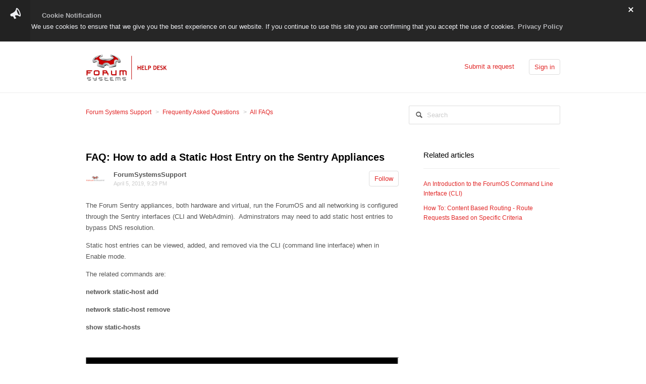

--- FILE ---
content_type: text/html; charset=utf-8
request_url: https://helpdesk.forumsys.com/hc/en-us/articles/229379228-FAQ-How-to-add-a-Static-Host-Entry-on-the-Sentry-Appliances
body_size: 4192
content:
<!DOCTYPE html>
<html dir="ltr" lang="en-US">
<head>
  <meta charset="utf-8" />
  <!-- v26819 -->


  <title>FAQ: How to add a Static Host Entry on the Sentry Appliances &ndash; Forum Systems Support</title>

  <meta name="csrf-param" content="authenticity_token">
<meta name="csrf-token" content="">

  <meta name="description" content="The Forum Sentry appliances, both hardware and virtual, run the ForumOS and all networking is configured through the Sentry interfaces..." /><meta property="og:image" content="https://helpdesk.forumsys.com/hc/theming_assets/01HZKXPEJ23R3E3ZSQBSMBX0MX" />
<meta property="og:type" content="website" />
<meta property="og:site_name" content="Forum Systems Support" />
<meta property="og:title" content="FAQ: How to add a Static Host Entry on the Sentry Appliances" />
<meta property="og:description" content="The Forum Sentry appliances, both hardware and virtual, run the ForumOS and all networking is configured through the Sentry interfaces (CLI and WebAdmin).  Adminstrators may need to add static host..." />
<meta property="og:url" content="https://helpdesk.forumsys.com/hc/en-us/articles/229379228-FAQ-How-to-add-a-Static-Host-Entry-on-the-Sentry-Appliances" />
<link rel="canonical" href="https://helpdesk.forumsys.com/hc/en-us/articles/229379228-FAQ-How-to-add-a-Static-Host-Entry-on-the-Sentry-Appliances">
<link rel="alternate" hreflang="en-us" href="https://helpdesk.forumsys.com/hc/en-us/articles/229379228-FAQ-How-to-add-a-Static-Host-Entry-on-the-Sentry-Appliances">
<link rel="alternate" hreflang="x-default" href="https://helpdesk.forumsys.com/hc/en-us/articles/229379228-FAQ-How-to-add-a-Static-Host-Entry-on-the-Sentry-Appliances">

  <link rel="stylesheet" href="//static.zdassets.com/hc/assets/application-f34d73e002337ab267a13449ad9d7955.css" media="all" id="stylesheet" />
    <!-- Entypo pictograms by Daniel Bruce — www.entypo.com -->
    <link rel="stylesheet" href="//static.zdassets.com/hc/assets/theming_v1_support-e05586b61178dcde2a13a3d323525a18.css" media="all" />
  <link rel="stylesheet" type="text/css" href="/hc/theming_assets/28375/1225256/style.css?digest=30037125101203">

  <link rel="icon" type="image/x-icon" href="/hc/theming_assets/01HZKXPEPPSYMADGY6WDM6PP4R">

    <script src="//static.zdassets.com/hc/assets/jquery-ed472032c65bb4295993684c673d706a.js"></script>
    

  <!-- add code here that should appear in the document head -->
<link <link href="https://vjs.zencdn.net/5.2.1/video-js.css" rel="stylesheet">
<script src="https://vjs.zencdn.net/5.2.1/video.js"></script>
  <script type="text/javascript" src="/hc/theming_assets/28375/1225256/script.js?digest=30037125101203"></script>
</head>
<body class="">
  
  
  

  <!--This should be added at the very top -->
<div class="alertbox"></div>
<header class="header">
  <div class="header-inner">
    <div class="logo">
      <a title="Home" href="/hc/en-us">
        <img src="/hc/theming_assets/01HZKXPEJ23R3E3ZSQBSMBX0MX" alt="Logo">
      </a>
    </div>
    <nav class="user-nav">
      
      <a class="submit-a-request" href="/hc/en-us/requests/new">Submit a request</a>
        <a class="login" data-auth-action="signin" role="button" rel="nofollow" title="Opens a dialog" href="https://forumsystems.zendesk.com/access?brand_id=1225256&amp;return_to=https%3A%2F%2Fhelpdesk.forumsys.com%2Fhc%2Fen-us%2Farticles%2F229379228-FAQ-How-to-add-a-Static-Host-Entry-on-the-Sentry-Appliances&amp;locale=en-us">Sign in</a>

    </nav>
  </div>
</header>


  <main role="main">
    <nav class="sub-nav">
  <ol class="breadcrumbs">
  
    <li title="Forum Systems Support">
      
        <a href="/hc/en-us">Forum Systems Support</a>
      
    </li>
  
    <li title="Frequently Asked Questions">
      
        <a href="/hc/en-us/categories/204204547-Frequently-Asked-Questions">Frequently Asked Questions</a>
      
    </li>
  
    <li title="All FAQs">
      
        <a href="/hc/en-us/sections/206421148-All-FAQs">All FAQs</a>
      
    </li>
  
</ol>

  <form role="search" class="search" data-search="" action="/hc/en-us/search" accept-charset="UTF-8" method="get"><input type="hidden" name="utf8" value="&#x2713;" autocomplete="off" /><input type="search" name="query" id="query" placeholder="Search" aria-label="Search" />
<input type="submit" name="commit" value="Search" /></form>
</nav>

<article class="main-column">

  <header class="article-header">
    <h1>
      
      FAQ: How to add a Static Host Entry on the Sentry Appliances
    </h1>
    <div class="article-info">
      <div class="article-avatar">
        <img src="https://helpdesk.forumsys.com/system/photos/81060/Forum.jpg" alt="Avatar"/>
      </div>
      <div class="article-meta">
        <strong class="article-author" title="ForumSystemsSupport">
          
            ForumSystemsSupport
          
        </strong>
        <div class="article-updated meta"><time datetime="2019-04-05T21:29:38Z" title="2019-04-05T21:29:38Z" data-datetime="calendar">April 05, 2019 21:29</time></div>
      </div>
      <div><a class="article-subscribe" title="Opens a sign-in dialog" rel="nofollow" role="button" data-auth-action="signin" aria-selected="false" href="/hc/en-us/articles/229379228-FAQ-How-to-add-a-Static-Host-Entry-on-the-Sentry-Appliances/subscription.html">Follow</a></div>
    </div>
  </header>

  <div class="content-body article-body">
    <p>The Forum Sentry appliances, both hardware and virtual, run the ForumOS and all networking is configured through the Sentry interfaces (CLI and WebAdmin). &nbsp;Adminstrators may need to add static host entries to bypass DNS resolution.</p>
<p>Static host entries can be viewed, added, and removed via the CLI (command line interface) when in Enable mode.</p>
<p>The related commands are:</p>
<p><strong>network static-host add</strong></p>
<p><strong>network static-host remove</strong></p>
<p><strong>show static-hosts</strong></p>
<p>&nbsp;</p>
<p><img src="/attachments/token/7iwCuZMQ2zye5mGr6Ne8izo3Y/?name=statichosts.PNG" alt="statichosts.PNG" /></p>
<p>&nbsp;</p>
  </div>

  <div class="article-attachments">
    <ul class="attachments">
      
    </ul>
  </div>

  <footer class="article-footer">
    
      <div class="article-vote">
        <span class="article-vote-question">Was this article helpful?</span>
        <div class="article-vote-controls">
          <a class="article-vote-up" data-helper="vote" data-item="article" data-type="up" data-id="229379228" data-upvote-count="0" data-vote-count="0" data-vote-sum="0" data-vote-url="/hc/en-us/articles/229379228/vote" data-value="null" data-label="0 out of 0 found this helpful" data-selected-class="article-voted" aria-selected="false" role="button" rel="nofollow" title="Yes" href="#"></a>
          <a class="article-vote-down" data-helper="vote" data-item="article" data-type="down" data-id="229379228" data-upvote-count="0" data-vote-count="0" data-vote-sum="0" data-vote-url="/hc/en-us/articles/229379228/vote" data-value="null" data-label="0 out of 0 found this helpful" data-selected-class="article-voted" aria-selected="false" role="button" rel="nofollow" title="No" href="#"></a>
        </div>
        <small class="article-vote-count">
          <span class="article-vote-label" data-helper="vote" data-item="article" data-type="label" data-id="229379228" data-upvote-count="0" data-vote-count="0" data-vote-sum="0" data-vote-url="/hc/en-us/articles/229379228/vote" data-value="null" data-label="0 out of 0 found this helpful">0 out of 0 found this helpful</span>
        </small>
      </div>
    
    
  <ul class="share">
    <li><a href="https://www.facebook.com/share.php?title=FAQ%3A+How+to+add+a+Static+Host+Entry+on+the+Sentry+Appliances&u=https%3A%2F%2Fhelpdesk.forumsys.com%2Fhc%2Fen-us%2Farticles%2F229379228-FAQ-How-to-add-a-Static-Host-Entry-on-the-Sentry-Appliances" class="share-facebook">Facebook</a></li>
    <li><a href="https://twitter.com/share?lang=en&text=FAQ%3A+How+to+add+a+Static+Host+Entry+on+the+Sentry+Appliances&url=https%3A%2F%2Fhelpdesk.forumsys.com%2Fhc%2Fen-us%2Farticles%2F229379228-FAQ-How-to-add-a-Static-Host-Entry-on-the-Sentry-Appliances" class="share-twitter">Twitter</a></li>
    <li><a href="https://www.linkedin.com/shareArticle?mini=true&source=Forum+Systems+Support&title=FAQ%3A+How+to+add+a+Static+Host+Entry+on+the+Sentry+Appliances&url=https%3A%2F%2Fhelpdesk.forumsys.com%2Fhc%2Fen-us%2Farticles%2F229379228-FAQ-How-to-add-a-Static-Host-Entry-on-the-Sentry-Appliances" class="share-linkedin">LinkedIn</a></li>
  </ul>


  </footer>

  <div class="article-more-questions">
    
  </div>

  <section class="article-comments">
    <div class="comment-list-header">
      <h4>0 Comments</h4>
      <div class="comment-sorter">
      
      </div>
    </div>
    

    

    <div>Article is closed for comments.</div>

    
  </section>

</article>

<aside class="article-sidebar side-column">
  <div data-recent-articles></div>
  
  <section class="related-articles">
    
      <h3 class="related-articles-title">Related articles</h3>
    
    <ul>
      
        <li>
          <a href="/hc/en-us/related/click?data=[base64]%3D--4cabc17e392addece35f00c354a3cc91ab8883fa" rel="nofollow">An Introduction to the ForumOS Command Line Interface (CLI)</a>
        </li>
      
        <li>
          <a href="/hc/en-us/related/click?data=[base64]" rel="nofollow">How To: Content Based Routing - Route Requests Based on Specific Criteria</a>
        </li>
      
    </ul>
  </section>


</aside>

  </main>

  


  <!-- / -->

  
  <script src="//static.zdassets.com/hc/assets/en-us.f90506476acd6ed8bfc8.js"></script>
  

  <script type="text/javascript">
  /*

    Greetings sourcecode lurker!

    This is for internal Zendesk and legacy usage,
    we don't support or guarantee any of these values
    so please don't build stuff on top of them.

  */

  HelpCenter = {};
  HelpCenter.account = {"subdomain":"forumsystems","environment":"production","name":"Forum Systems Support"};
  HelpCenter.user = {"identifier":"da39a3ee5e6b4b0d3255bfef95601890afd80709","email":null,"name":"","role":"anonymous","avatar_url":"https://assets.zendesk.com/hc/assets/default_avatar.png","is_admin":false,"organizations":[],"groups":[]};
  HelpCenter.internal = {"asset_url":"//static.zdassets.com/hc/assets/","web_widget_asset_composer_url":"https://static.zdassets.com/ekr/snippet.js","current_session":{"locale":"en-us","csrf_token":null,"shared_csrf_token":null},"usage_tracking":{"event":"article_viewed","data":"[base64]--aa9c50cb78306560258fad684de3bb812b8baf22","url":"https://helpdesk.forumsys.com/hc/activity"},"current_record_id":"229379228","current_record_url":"/hc/en-us/articles/229379228-FAQ-How-to-add-a-Static-Host-Entry-on-the-Sentry-Appliances","current_record_title":"FAQ: How to add a Static Host Entry on the Sentry Appliances","current_text_direction":"ltr","current_brand_id":1225256,"current_brand_name":"Forum Systems Support","current_brand_url":"https://forumsystems.zendesk.com","current_brand_active":true,"current_path":"/hc/en-us/articles/229379228-FAQ-How-to-add-a-Static-Host-Entry-on-the-Sentry-Appliances","show_autocomplete_breadcrumbs":true,"user_info_changing_enabled":false,"has_user_profiles_enabled":false,"has_end_user_attachments":true,"user_aliases_enabled":false,"has_anonymous_kb_voting":true,"has_multi_language_help_center":true,"show_at_mentions":false,"embeddables_config":{"embeddables_web_widget":false,"embeddables_help_center_auth_enabled":false,"embeddables_connect_ipms":false},"answer_bot_subdomain":"static","gather_plan_state":"subscribed","has_article_verification":false,"has_gather":true,"has_ckeditor":false,"has_community_enabled":false,"has_community_badges":false,"has_community_post_content_tagging":false,"has_gather_content_tags":false,"has_guide_content_tags":true,"has_user_segments":true,"has_answer_bot_web_form_enabled":false,"has_garden_modals":false,"theming_cookie_key":"hc-da39a3ee5e6b4b0d3255bfef95601890afd80709-2-preview","is_preview":false,"has_search_settings_in_plan":true,"theming_api_version":1,"theming_settings":{"color_1":"#ffffff","color_2":"#ffffff","color_3":"#e6e6e6","color_4":"#555555","color_5":"#e12828","font_1":"Helvetica, Arial, sans-serif","font_2":"Helvetica, Arial, sans-serif","logo":"/hc/theming_assets/01HZKXPEJ23R3E3ZSQBSMBX0MX","favicon":"/hc/theming_assets/01HZKXPEPPSYMADGY6WDM6PP4R"},"has_pci_credit_card_custom_field":false,"help_center_restricted":false,"is_assuming_someone_else":false,"flash_messages":[],"user_photo_editing_enabled":true,"user_preferred_locale":"en-us","base_locale":"en-us","login_url":"https://forumsystems.zendesk.com/access?brand_id=1225256\u0026return_to=https%3A%2F%2Fhelpdesk.forumsys.com%2Fhc%2Fen-us%2Farticles%2F229379228-FAQ-How-to-add-a-Static-Host-Entry-on-the-Sentry-Appliances","has_alternate_templates":false,"has_custom_statuses_enabled":true,"has_hc_generative_answers_setting_enabled":true,"has_generative_search_with_zgpt_enabled":false,"has_suggested_initial_questions_enabled":false,"has_guide_service_catalog":false,"has_service_catalog_search_poc":false,"has_service_catalog_itam":false,"has_csat_reverse_2_scale_in_mobile":false,"has_knowledge_navigation":false,"has_unified_navigation":false,"has_csat_bet365_branding":false,"version":"v26819","dev_mode":false};
</script>

  
  <script src="//static.zdassets.com/hc/assets/moment-3b62525bdab669b7b17d1a9d8b5d46b4.js"></script>
  <script src="//static.zdassets.com/hc/assets/hc_enduser-c304a59cc4910c22eff1a91d3767ba6e.js"></script>
  
  
</body>
</html>

--- FILE ---
content_type: text/javascript; charset=utf-8
request_url: https://helpdesk.forumsys.com/hc/theming_assets/28375/1225256/script.js?digest=30037125101203
body_size: 786
content:
/*
 * jQuery v1.9.1 included
 */

$(document).ready(function() {

  // social share popups
  $(".share a").click(function(e) {
    e.preventDefault();
    window.open(this.href, "", "height = 500, width = 500");
  });

  // toggle the share dropdown in communities
  $(".share-label").on("click", function(e) {
    e.stopPropagation();
    var isSelected = this.getAttribute("aria-selected") == "true";
    this.setAttribute("aria-selected", !isSelected);
    $(".share-label").not(this).attr("aria-selected", "false");
  });

  $(document).on("click", function() {
    $(".share-label").attr("aria-selected", "false");
  });

  // show form controls when the textarea receives focus or backbutton is used and value exists
  var $commentContainerTextarea = $(".comment-container textarea"),
      $commentContainerFormControls = $(".comment-form-controls");

  $commentContainerTextarea.one("focus", function() {
    $commentContainerFormControls.show();
  });

  if ($commentContainerTextarea.val() !== "") {
    $commentContainerFormControls.show();
  }

  // Mark as solved button
  var $requestMarkAsSolvedButton = $(".request-comment-form .comment-container .mark-as-solved:not([data-disabled])"),
    $requestMarkAsSolvedCheckbox = $(".request-comment-form .comment-container input[type=checkbox]"),
    $requestCommentSubmitButton = $(".request-comment-form .comment-container input[type=submit]");

  $requestMarkAsSolvedButton.on("click", function () {
    $requestMarkAsSolvedCheckbox.attr("checked", true);
    $requestCommentSubmitButton.prop("disabled", true);
    $(this).attr("data-disabled", true).closest("form").submit();
  });

  // Change Mark as solved text according to whether comment is filled
  var $requestCommentTextarea = $(".request-comment-form .comment-container textarea");

  $requestCommentTextarea.on("keyup", function() {
    if ($requestCommentTextarea.val() !== "") {
      $requestMarkAsSolvedButton.text($requestMarkAsSolvedButton.data("solve-and-submit-translation"));
      $requestCommentSubmitButton.prop("disabled", false);
    } else {
      $requestMarkAsSolvedButton.text($requestMarkAsSolvedButton.data("solve-translation"));
      $requestCommentSubmitButton.prop("disabled", true);
    }
  });

  // Disable submit button if textarea is empty
  if ($requestCommentTextarea.val() === "") {
    $requestCommentSubmitButton.prop("disabled", true);
  }

  // Submit requests filter form in the request list page
  $("#request-status-select, #request-organization-select")
    .on("change", function() {
      search();
    });

  // Submit requests filter form in the request list page
  $("#quick-search").on("keypress", function(e) {
    if (e.which === 13) {
      search();
    }
  });

  function search() {
    window.location.search = $.param({
      query: $("#quick-search").val(),
      status: $("#request-status-select").val(),
      organization_id: $("#request-organization-select").val()
    });
  }

  // Submit organization form in the request page
  $("#request-organization select").on("change", function() {
    this.form.submit();
  });

});

// MW-Notification Banner - displays banner on home page only and sets localStorage bannerClosed=true upon close

var v = localStorage.getItem('bannerClosed'); 
if (v!=='true') {
  
$.get( "/api/v2/help_center/"+$('html').attr('lang').toLowerCase()+"/articles.json?label_names=c_alert" ).done(function( data ) {
     
   $.each(data.articles, function(index,item) {
     
     var style1 = '<div class="ns-box ns-bar ns-effect-slidetop ns-type-notice ns-show"><div class="ns-box-inner"><span class="megaphone"></span></i><p><a href="'+ item.html_url + '">' + item.title + '</a>' + item.body + '</p></div><span class="ns-close"></span></div>'
           
     $('.alertbox').append(style1);
   });
   $('.ns-close').on('click',function(){
    $(".alertbox").remove();localStorage.setItem("bannerClosed", "true")
  }
                         
        
    
                    
                    
                    );
    
  });

}  